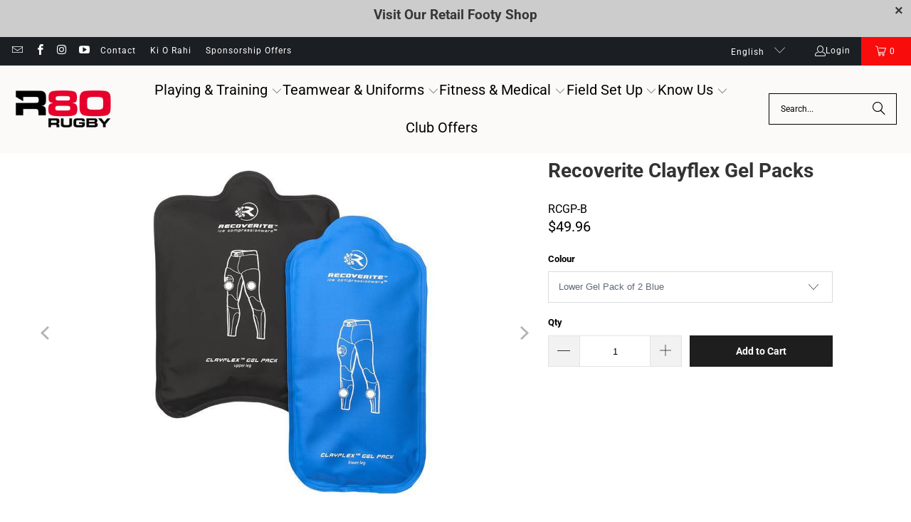

--- FILE ---
content_type: text/javascript
request_url: https://r80rugby.com/cdn/shop/t/48/assets/vendor.just-debounce.js?v=43348262834111556771744942379
body_size: -398
content:
function debounce(fn,delay,atStart,guarantee){let timeout,args,self;return function(){if(self=this,args=Array.prototype.slice.call(arguments),timeout&&(atStart||guarantee))return;if(!atStart)return clear(),timeout=setTimeout(run,delay),timeout;timeout=setTimeout(clear,delay),fn.apply(self,args);function run(){clear(),fn.apply(self,args)}function clear(){clearTimeout(timeout),timeout=null}}}export default debounce;
//# sourceMappingURL=/cdn/shop/t/48/assets/vendor.just-debounce.js.map?v=43348262834111556771744942379


--- FILE ---
content_type: text/javascript
request_url: https://r80rugby.com/cdn/shop/t/48/assets/component.back-to-top-button.js?v=121105669381073937401744942379
body_size: -137
content:
import{Animation}from"util.animations";import EventHandler from"util.events";import debounce from"vendor.just-debounce";export class BackToTopButton extends HTMLElement{#label=null;#events=null;#buttonAnimation=null;#labelAnimation=null;#scrollThreshold=.3;constructor(){super(),this.#label=this.querySelector(".back-to-top__button-label"),this.#events=new EventHandler,this.#buttonAnimation=new Animation({el:this}),this.#labelAnimation=new Animation({el:this.#label,state:"hidden"}),this.#setupEventListeners()}get scrollPosition(){return window.scrollY/(document.body.offsetHeight-window.innerHeight)}#setupEventListeners(){this.#events.register(this,"click",()=>this.#scrollToTop()),this.#events.register(this,"mouseenter",()=>this.#onHover()),this.#events.register(this,"mouseleave",()=>this.#onHoverEnd()),this.#events.register(window,"scroll",debounce(()=>this.#onScroll(),100,!0))}#onScroll(){window.PXUTheme.media_queries.medium.matches||(this.scrollPosition>=this.#scrollThreshold?this.#buttonAnimation.animateTo("visible"):this.#buttonAnimation.animateTo("hidden"))}#onHover(){window.PXUTheme.media_queries.medium.matches||this.#labelAnimation.animateTo("visible",{onStart:({el})=>{const{scrollWidth}=el,adjustedScrollWidth=parseInt(scrollWidth,10)+8;el.style.setProperty("--open-width",`${adjustedScrollWidth}px`)}})}#onHoverEnd(){window.PXUTheme.media_queries.medium.matches||this.#labelAnimation.animateTo("hidden")}#scrollToTop(){document.activeElement.blur(),window.scrollTo({top:0,behavior:"smooth"})}disconnectedCallback(){this.#events.unregisterAll(),this.#buttonAnimation.unload(),this.#labelAnimation.unload()}}customElements.define("back-to-top-button",BackToTopButton);
//# sourceMappingURL=/cdn/shop/t/48/assets/component.back-to-top-button.js.map?v=121105669381073937401744942379
